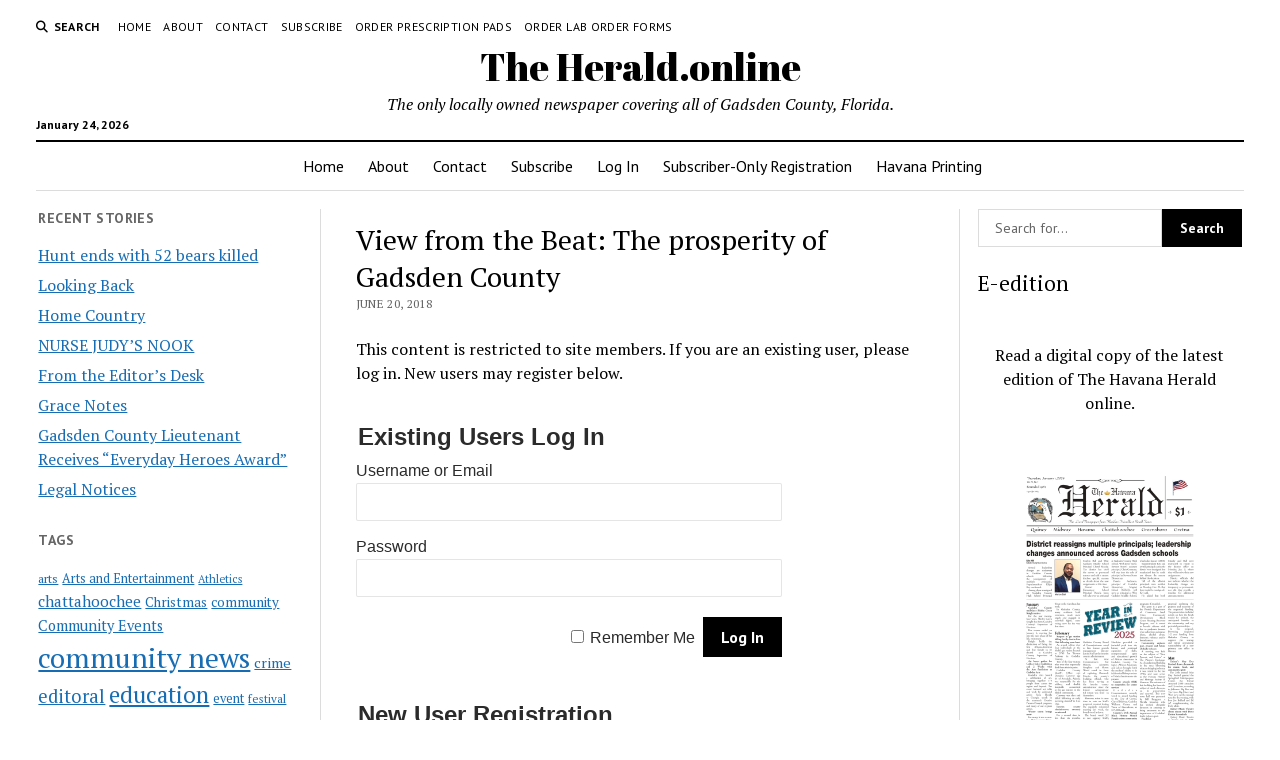

--- FILE ---
content_type: text/html; charset=UTF-8
request_url: https://theherald.online/view-from-the-beat-the-prosperity-of-gadsden-county/
body_size: 9757
content:
<!DOCTYPE html>

<html lang="en-US">

<head>
	<title>View from the Beat: The prosperity of Gadsden County &#8211; The Herald.online</title>
<meta name='robots' content='max-image-preview:large' />
	<style>img:is([sizes="auto" i], [sizes^="auto," i]) { contain-intrinsic-size: 3000px 1500px }</style>
	<meta charset="UTF-8" />
<meta name="viewport" content="width=device-width, initial-scale=1" />
<meta name="template" content="Mission News 1.65" />
<link rel='dns-prefetch' href='//fonts.googleapis.com' />
<link rel='dns-prefetch' href='//www.googletagmanager.com' />
<link rel="alternate" type="application/rss+xml" title="The Herald.online &raquo; Feed" href="https://theherald.online/feed/" />
<link rel="alternate" type="application/rss+xml" title="The Herald.online &raquo; Comments Feed" href="https://theherald.online/comments/feed/" />
<script type="text/javascript">
/* <![CDATA[ */
window._wpemojiSettings = {"baseUrl":"https:\/\/s.w.org\/images\/core\/emoji\/15.0.3\/72x72\/","ext":".png","svgUrl":"https:\/\/s.w.org\/images\/core\/emoji\/15.0.3\/svg\/","svgExt":".svg","source":{"concatemoji":"https:\/\/theherald.online\/wp-includes\/js\/wp-emoji-release.min.js?ver=6.7.4"}};
/*! This file is auto-generated */
!function(i,n){var o,s,e;function c(e){try{var t={supportTests:e,timestamp:(new Date).valueOf()};sessionStorage.setItem(o,JSON.stringify(t))}catch(e){}}function p(e,t,n){e.clearRect(0,0,e.canvas.width,e.canvas.height),e.fillText(t,0,0);var t=new Uint32Array(e.getImageData(0,0,e.canvas.width,e.canvas.height).data),r=(e.clearRect(0,0,e.canvas.width,e.canvas.height),e.fillText(n,0,0),new Uint32Array(e.getImageData(0,0,e.canvas.width,e.canvas.height).data));return t.every(function(e,t){return e===r[t]})}function u(e,t,n){switch(t){case"flag":return n(e,"\ud83c\udff3\ufe0f\u200d\u26a7\ufe0f","\ud83c\udff3\ufe0f\u200b\u26a7\ufe0f")?!1:!n(e,"\ud83c\uddfa\ud83c\uddf3","\ud83c\uddfa\u200b\ud83c\uddf3")&&!n(e,"\ud83c\udff4\udb40\udc67\udb40\udc62\udb40\udc65\udb40\udc6e\udb40\udc67\udb40\udc7f","\ud83c\udff4\u200b\udb40\udc67\u200b\udb40\udc62\u200b\udb40\udc65\u200b\udb40\udc6e\u200b\udb40\udc67\u200b\udb40\udc7f");case"emoji":return!n(e,"\ud83d\udc26\u200d\u2b1b","\ud83d\udc26\u200b\u2b1b")}return!1}function f(e,t,n){var r="undefined"!=typeof WorkerGlobalScope&&self instanceof WorkerGlobalScope?new OffscreenCanvas(300,150):i.createElement("canvas"),a=r.getContext("2d",{willReadFrequently:!0}),o=(a.textBaseline="top",a.font="600 32px Arial",{});return e.forEach(function(e){o[e]=t(a,e,n)}),o}function t(e){var t=i.createElement("script");t.src=e,t.defer=!0,i.head.appendChild(t)}"undefined"!=typeof Promise&&(o="wpEmojiSettingsSupports",s=["flag","emoji"],n.supports={everything:!0,everythingExceptFlag:!0},e=new Promise(function(e){i.addEventListener("DOMContentLoaded",e,{once:!0})}),new Promise(function(t){var n=function(){try{var e=JSON.parse(sessionStorage.getItem(o));if("object"==typeof e&&"number"==typeof e.timestamp&&(new Date).valueOf()<e.timestamp+604800&&"object"==typeof e.supportTests)return e.supportTests}catch(e){}return null}();if(!n){if("undefined"!=typeof Worker&&"undefined"!=typeof OffscreenCanvas&&"undefined"!=typeof URL&&URL.createObjectURL&&"undefined"!=typeof Blob)try{var e="postMessage("+f.toString()+"("+[JSON.stringify(s),u.toString(),p.toString()].join(",")+"));",r=new Blob([e],{type:"text/javascript"}),a=new Worker(URL.createObjectURL(r),{name:"wpTestEmojiSupports"});return void(a.onmessage=function(e){c(n=e.data),a.terminate(),t(n)})}catch(e){}c(n=f(s,u,p))}t(n)}).then(function(e){for(var t in e)n.supports[t]=e[t],n.supports.everything=n.supports.everything&&n.supports[t],"flag"!==t&&(n.supports.everythingExceptFlag=n.supports.everythingExceptFlag&&n.supports[t]);n.supports.everythingExceptFlag=n.supports.everythingExceptFlag&&!n.supports.flag,n.DOMReady=!1,n.readyCallback=function(){n.DOMReady=!0}}).then(function(){return e}).then(function(){var e;n.supports.everything||(n.readyCallback(),(e=n.source||{}).concatemoji?t(e.concatemoji):e.wpemoji&&e.twemoji&&(t(e.twemoji),t(e.wpemoji)))}))}((window,document),window._wpemojiSettings);
/* ]]> */
</script>
<style id='wp-emoji-styles-inline-css' type='text/css'>

	img.wp-smiley, img.emoji {
		display: inline !important;
		border: none !important;
		box-shadow: none !important;
		height: 1em !important;
		width: 1em !important;
		margin: 0 0.07em !important;
		vertical-align: -0.1em !important;
		background: none !important;
		padding: 0 !important;
	}
</style>
<link rel='stylesheet' id='wp-block-library-css' href='https://theherald.online/wp-includes/css/dist/block-library/style.min.css?ver=6.7.4' type='text/css' media='all' />
<style id='classic-theme-styles-inline-css' type='text/css'>
/*! This file is auto-generated */
.wp-block-button__link{color:#fff;background-color:#32373c;border-radius:9999px;box-shadow:none;text-decoration:none;padding:calc(.667em + 2px) calc(1.333em + 2px);font-size:1.125em}.wp-block-file__button{background:#32373c;color:#fff;text-decoration:none}
</style>
<style id='global-styles-inline-css' type='text/css'>
:root{--wp--preset--aspect-ratio--square: 1;--wp--preset--aspect-ratio--4-3: 4/3;--wp--preset--aspect-ratio--3-4: 3/4;--wp--preset--aspect-ratio--3-2: 3/2;--wp--preset--aspect-ratio--2-3: 2/3;--wp--preset--aspect-ratio--16-9: 16/9;--wp--preset--aspect-ratio--9-16: 9/16;--wp--preset--color--black: #000000;--wp--preset--color--cyan-bluish-gray: #abb8c3;--wp--preset--color--white: #ffffff;--wp--preset--color--pale-pink: #f78da7;--wp--preset--color--vivid-red: #cf2e2e;--wp--preset--color--luminous-vivid-orange: #ff6900;--wp--preset--color--luminous-vivid-amber: #fcb900;--wp--preset--color--light-green-cyan: #7bdcb5;--wp--preset--color--vivid-green-cyan: #00d084;--wp--preset--color--pale-cyan-blue: #8ed1fc;--wp--preset--color--vivid-cyan-blue: #0693e3;--wp--preset--color--vivid-purple: #9b51e0;--wp--preset--gradient--vivid-cyan-blue-to-vivid-purple: linear-gradient(135deg,rgba(6,147,227,1) 0%,rgb(155,81,224) 100%);--wp--preset--gradient--light-green-cyan-to-vivid-green-cyan: linear-gradient(135deg,rgb(122,220,180) 0%,rgb(0,208,130) 100%);--wp--preset--gradient--luminous-vivid-amber-to-luminous-vivid-orange: linear-gradient(135deg,rgba(252,185,0,1) 0%,rgba(255,105,0,1) 100%);--wp--preset--gradient--luminous-vivid-orange-to-vivid-red: linear-gradient(135deg,rgba(255,105,0,1) 0%,rgb(207,46,46) 100%);--wp--preset--gradient--very-light-gray-to-cyan-bluish-gray: linear-gradient(135deg,rgb(238,238,238) 0%,rgb(169,184,195) 100%);--wp--preset--gradient--cool-to-warm-spectrum: linear-gradient(135deg,rgb(74,234,220) 0%,rgb(151,120,209) 20%,rgb(207,42,186) 40%,rgb(238,44,130) 60%,rgb(251,105,98) 80%,rgb(254,248,76) 100%);--wp--preset--gradient--blush-light-purple: linear-gradient(135deg,rgb(255,206,236) 0%,rgb(152,150,240) 100%);--wp--preset--gradient--blush-bordeaux: linear-gradient(135deg,rgb(254,205,165) 0%,rgb(254,45,45) 50%,rgb(107,0,62) 100%);--wp--preset--gradient--luminous-dusk: linear-gradient(135deg,rgb(255,203,112) 0%,rgb(199,81,192) 50%,rgb(65,88,208) 100%);--wp--preset--gradient--pale-ocean: linear-gradient(135deg,rgb(255,245,203) 0%,rgb(182,227,212) 50%,rgb(51,167,181) 100%);--wp--preset--gradient--electric-grass: linear-gradient(135deg,rgb(202,248,128) 0%,rgb(113,206,126) 100%);--wp--preset--gradient--midnight: linear-gradient(135deg,rgb(2,3,129) 0%,rgb(40,116,252) 100%);--wp--preset--font-size--small: 12px;--wp--preset--font-size--medium: 20px;--wp--preset--font-size--large: 21px;--wp--preset--font-size--x-large: 42px;--wp--preset--font-size--regular: 16px;--wp--preset--font-size--larger: 28px;--wp--preset--spacing--20: 0.44rem;--wp--preset--spacing--30: 0.67rem;--wp--preset--spacing--40: 1rem;--wp--preset--spacing--50: 1.5rem;--wp--preset--spacing--60: 2.25rem;--wp--preset--spacing--70: 3.38rem;--wp--preset--spacing--80: 5.06rem;--wp--preset--shadow--natural: 6px 6px 9px rgba(0, 0, 0, 0.2);--wp--preset--shadow--deep: 12px 12px 50px rgba(0, 0, 0, 0.4);--wp--preset--shadow--sharp: 6px 6px 0px rgba(0, 0, 0, 0.2);--wp--preset--shadow--outlined: 6px 6px 0px -3px rgba(255, 255, 255, 1), 6px 6px rgba(0, 0, 0, 1);--wp--preset--shadow--crisp: 6px 6px 0px rgba(0, 0, 0, 1);}:where(.is-layout-flex){gap: 0.5em;}:where(.is-layout-grid){gap: 0.5em;}body .is-layout-flex{display: flex;}.is-layout-flex{flex-wrap: wrap;align-items: center;}.is-layout-flex > :is(*, div){margin: 0;}body .is-layout-grid{display: grid;}.is-layout-grid > :is(*, div){margin: 0;}:where(.wp-block-columns.is-layout-flex){gap: 2em;}:where(.wp-block-columns.is-layout-grid){gap: 2em;}:where(.wp-block-post-template.is-layout-flex){gap: 1.25em;}:where(.wp-block-post-template.is-layout-grid){gap: 1.25em;}.has-black-color{color: var(--wp--preset--color--black) !important;}.has-cyan-bluish-gray-color{color: var(--wp--preset--color--cyan-bluish-gray) !important;}.has-white-color{color: var(--wp--preset--color--white) !important;}.has-pale-pink-color{color: var(--wp--preset--color--pale-pink) !important;}.has-vivid-red-color{color: var(--wp--preset--color--vivid-red) !important;}.has-luminous-vivid-orange-color{color: var(--wp--preset--color--luminous-vivid-orange) !important;}.has-luminous-vivid-amber-color{color: var(--wp--preset--color--luminous-vivid-amber) !important;}.has-light-green-cyan-color{color: var(--wp--preset--color--light-green-cyan) !important;}.has-vivid-green-cyan-color{color: var(--wp--preset--color--vivid-green-cyan) !important;}.has-pale-cyan-blue-color{color: var(--wp--preset--color--pale-cyan-blue) !important;}.has-vivid-cyan-blue-color{color: var(--wp--preset--color--vivid-cyan-blue) !important;}.has-vivid-purple-color{color: var(--wp--preset--color--vivid-purple) !important;}.has-black-background-color{background-color: var(--wp--preset--color--black) !important;}.has-cyan-bluish-gray-background-color{background-color: var(--wp--preset--color--cyan-bluish-gray) !important;}.has-white-background-color{background-color: var(--wp--preset--color--white) !important;}.has-pale-pink-background-color{background-color: var(--wp--preset--color--pale-pink) !important;}.has-vivid-red-background-color{background-color: var(--wp--preset--color--vivid-red) !important;}.has-luminous-vivid-orange-background-color{background-color: var(--wp--preset--color--luminous-vivid-orange) !important;}.has-luminous-vivid-amber-background-color{background-color: var(--wp--preset--color--luminous-vivid-amber) !important;}.has-light-green-cyan-background-color{background-color: var(--wp--preset--color--light-green-cyan) !important;}.has-vivid-green-cyan-background-color{background-color: var(--wp--preset--color--vivid-green-cyan) !important;}.has-pale-cyan-blue-background-color{background-color: var(--wp--preset--color--pale-cyan-blue) !important;}.has-vivid-cyan-blue-background-color{background-color: var(--wp--preset--color--vivid-cyan-blue) !important;}.has-vivid-purple-background-color{background-color: var(--wp--preset--color--vivid-purple) !important;}.has-black-border-color{border-color: var(--wp--preset--color--black) !important;}.has-cyan-bluish-gray-border-color{border-color: var(--wp--preset--color--cyan-bluish-gray) !important;}.has-white-border-color{border-color: var(--wp--preset--color--white) !important;}.has-pale-pink-border-color{border-color: var(--wp--preset--color--pale-pink) !important;}.has-vivid-red-border-color{border-color: var(--wp--preset--color--vivid-red) !important;}.has-luminous-vivid-orange-border-color{border-color: var(--wp--preset--color--luminous-vivid-orange) !important;}.has-luminous-vivid-amber-border-color{border-color: var(--wp--preset--color--luminous-vivid-amber) !important;}.has-light-green-cyan-border-color{border-color: var(--wp--preset--color--light-green-cyan) !important;}.has-vivid-green-cyan-border-color{border-color: var(--wp--preset--color--vivid-green-cyan) !important;}.has-pale-cyan-blue-border-color{border-color: var(--wp--preset--color--pale-cyan-blue) !important;}.has-vivid-cyan-blue-border-color{border-color: var(--wp--preset--color--vivid-cyan-blue) !important;}.has-vivid-purple-border-color{border-color: var(--wp--preset--color--vivid-purple) !important;}.has-vivid-cyan-blue-to-vivid-purple-gradient-background{background: var(--wp--preset--gradient--vivid-cyan-blue-to-vivid-purple) !important;}.has-light-green-cyan-to-vivid-green-cyan-gradient-background{background: var(--wp--preset--gradient--light-green-cyan-to-vivid-green-cyan) !important;}.has-luminous-vivid-amber-to-luminous-vivid-orange-gradient-background{background: var(--wp--preset--gradient--luminous-vivid-amber-to-luminous-vivid-orange) !important;}.has-luminous-vivid-orange-to-vivid-red-gradient-background{background: var(--wp--preset--gradient--luminous-vivid-orange-to-vivid-red) !important;}.has-very-light-gray-to-cyan-bluish-gray-gradient-background{background: var(--wp--preset--gradient--very-light-gray-to-cyan-bluish-gray) !important;}.has-cool-to-warm-spectrum-gradient-background{background: var(--wp--preset--gradient--cool-to-warm-spectrum) !important;}.has-blush-light-purple-gradient-background{background: var(--wp--preset--gradient--blush-light-purple) !important;}.has-blush-bordeaux-gradient-background{background: var(--wp--preset--gradient--blush-bordeaux) !important;}.has-luminous-dusk-gradient-background{background: var(--wp--preset--gradient--luminous-dusk) !important;}.has-pale-ocean-gradient-background{background: var(--wp--preset--gradient--pale-ocean) !important;}.has-electric-grass-gradient-background{background: var(--wp--preset--gradient--electric-grass) !important;}.has-midnight-gradient-background{background: var(--wp--preset--gradient--midnight) !important;}.has-small-font-size{font-size: var(--wp--preset--font-size--small) !important;}.has-medium-font-size{font-size: var(--wp--preset--font-size--medium) !important;}.has-large-font-size{font-size: var(--wp--preset--font-size--large) !important;}.has-x-large-font-size{font-size: var(--wp--preset--font-size--x-large) !important;}
:where(.wp-block-post-template.is-layout-flex){gap: 1.25em;}:where(.wp-block-post-template.is-layout-grid){gap: 1.25em;}
:where(.wp-block-columns.is-layout-flex){gap: 2em;}:where(.wp-block-columns.is-layout-grid){gap: 2em;}
:root :where(.wp-block-pullquote){font-size: 1.5em;line-height: 1.6;}
</style>
<link rel='stylesheet' id='ct-mission-news-google-fonts-css' href='//fonts.googleapis.com/css?family=Abril+Fatface%7CPT+Sans%3A400%2C700%7CPT+Serif%3A400%2C400i%2C700%2C700i&#038;subset=latin%2Clatin-ext&#038;display=swap&#038;ver=6.7.4' type='text/css' media='all' />
<link rel='stylesheet' id='ct-mission-news-font-awesome-css' href='https://theherald.online/wp-content/themes/mission-news/assets/font-awesome/css/all.min.css?ver=6.7.4' type='text/css' media='all' />
<link rel='stylesheet' id='ct-mission-news-style-css' href='https://theherald.online/wp-content/themes/mission-news/style.css?ver=6.7.4' type='text/css' media='all' />
<link rel='stylesheet' id='wp-members-css' href='https://theherald.online/wp-content/plugins/wp-members/assets/css/forms/generic-no-float.min.css?ver=3.5.5.1' type='text/css' media='all' />
<script type="text/javascript" src="https://theherald.online/wp-includes/js/jquery/jquery.min.js?ver=3.7.1" id="jquery-core-js"></script>
<script type="text/javascript" src="https://theherald.online/wp-includes/js/jquery/jquery-migrate.min.js?ver=3.4.1" id="jquery-migrate-js"></script>
<link rel="https://api.w.org/" href="https://theherald.online/wp-json/" /><link rel="alternate" title="JSON" type="application/json" href="https://theherald.online/wp-json/wp/v2/posts/1811" /><link rel="EditURI" type="application/rsd+xml" title="RSD" href="https://theherald.online/xmlrpc.php?rsd" />
<meta name="generator" content="WordPress 6.7.4" />
<link rel="canonical" href="https://theherald.online/view-from-the-beat-the-prosperity-of-gadsden-county/" />
<link rel='shortlink' href='https://theherald.online/?p=1811' />
<link rel="alternate" title="oEmbed (JSON)" type="application/json+oembed" href="https://theherald.online/wp-json/oembed/1.0/embed?url=https%3A%2F%2Ftheherald.online%2Fview-from-the-beat-the-prosperity-of-gadsden-county%2F" />
<link rel="alternate" title="oEmbed (XML)" type="text/xml+oembed" href="https://theherald.online/wp-json/oembed/1.0/embed?url=https%3A%2F%2Ftheherald.online%2Fview-from-the-beat-the-prosperity-of-gadsden-county%2F&#038;format=xml" />
<meta name="generator" content="Site Kit by Google 1.170.0" /><style>
div#fc_frame{
display: block !important;
right: 10% !important;
}</style><script async src="//pagead2.googlesyndication.com/pagead/js/adsbygoogle.js"></script>
<script>
  (adsbygoogle = window.adsbygoogle || []).push({
    google_ad_client: "ca-pub-2633662592250636",
    enable_page_level_ads: true
  });
</script></head>

<body id="mission-news" class="post-template-default single single-post postid-1811 single-format-standard">
<a class="skip-content" href="#main">Press &quot;Enter&quot; to skip to content</a>
<div id="overflow-container" class="overflow-container">
	<div id="max-width" class="max-width">
							<header class="site-header" id="site-header" role="banner">
				<div class="top-nav">
					<button id="search-toggle" class="search-toggle"><i class="fas fa-search"></i><span>Search</span></button>
<div id="search-form-popup" class="search-form-popup">
	<div class="inner">
		<div class="title">Search The Herald.online</div>
		<div class='search-form-container'>
    <form role="search" method="get" class="search-form" action="https://theherald.online">
        <input id="search-field" type="search" class="search-field" value="" name="s"
               title="Search" placeholder=" Search for..." />
        <input type="submit" class="search-submit" value='Search'/>
    </form>
</div>		<a id="close-search" class="close" href="#"><svg xmlns="http://www.w3.org/2000/svg" width="20" height="20" viewBox="0 0 20 20" version="1.1"><g stroke="none" stroke-width="1" fill="none" fill-rule="evenodd"><g transform="translate(-17.000000, -12.000000)" fill="#000000"><g transform="translate(17.000000, 12.000000)"><rect transform="translate(10.000000, 10.000000) rotate(45.000000) translate(-10.000000, -10.000000) " x="9" y="-2" width="2" height="24"/><rect transform="translate(10.000000, 10.000000) rotate(-45.000000) translate(-10.000000, -10.000000) " x="9" y="-2" width="2" height="24"/></g></g></g></svg></a>
	</div>
</div>
					<div id="menu-secondary-container" class="menu-secondary-container">
						<div id="menu-secondary" class="menu-container menu-secondary" role="navigation">
	<nav class="menu"><ul id="menu-secondary-items" class="menu-secondary-items"><li id="menu-item-27" class="menu-item menu-item-type-custom menu-item-object-custom menu-item-home menu-item-27"><a href="https://theherald.online/">Home</a></li>
<li id="menu-item-28" class="menu-item menu-item-type-post_type menu-item-object-page menu-item-28"><a href="https://theherald.online/about/">About</a></li>
<li id="menu-item-30" class="menu-item menu-item-type-post_type menu-item-object-page menu-item-30"><a href="https://theherald.online/contact/">Contact</a></li>
<li id="menu-item-97" class="menu-item menu-item-type-post_type menu-item-object-page menu-item-97"><a href="https://theherald.online/subscribe/">Subscribe</a></li>
<li id="menu-item-4213" class="menu-item menu-item-type-custom menu-item-object-custom menu-item-4213"><a href="http://havanaprintingandofficesupply.com/prescription-pads/">Order Prescription Pads</a></li>
<li id="menu-item-4214" class="menu-item menu-item-type-custom menu-item-object-custom menu-item-4214"><a href="http://havanaprintingandofficesupply.com/prescription-pads/">Order Lab Order Forms</a></li>
</ul></nav></div>
					</div>
									</div>
				<div id="title-container" class="title-container"><div class='site-title has-date'><a href='https://theherald.online'>The Herald.online</a></div><p class="date">January 24, 2026</p><p class="tagline">The only locally owned newspaper covering all of Gadsden County, Florida. </p>				</div>
				<button id="toggle-navigation" class="toggle-navigation" name="toggle-navigation" aria-expanded="false">
					<span class="screen-reader-text">open menu</span>
					<svg xmlns="http://www.w3.org/2000/svg" width="24" height="18" viewBox="0 0 24 18" version="1.1"><g stroke="none" stroke-width="1" fill="none" fill-rule="evenodd"><g transform="translate(-272.000000, -21.000000)" fill="#000000"><g transform="translate(266.000000, 12.000000)"><g transform="translate(6.000000, 9.000000)"><rect class="top-bar" x="0" y="0" width="24" height="2"/><rect class="middle-bar" x="0" y="8" width="24" height="2"/><rect class="bottom-bar" x="0" y="16" width="24" height="2"/></g></g></g></g></svg>				</button>
				<div id="menu-primary-container" class="menu-primary-container tier-1">
					<div class="dropdown-navigation"><a id="back-button" class="back-button" href="#"><i class="fas fa-angle-left"></i> Back</a><span class="label"></span></div>
<div id="menu-primary" class="menu-container menu-primary" role="navigation">
    <nav class="menu"><ul id="menu-primary-items" class="menu-primary-items"><li id="menu-item-286" class="menu-item menu-item-type-custom menu-item-object-custom menu-item-home menu-item-286"><a href="https://theherald.online">Home</a></li>
<li id="menu-item-107" class="menu-item menu-item-type-post_type menu-item-object-page menu-item-107"><a href="https://theherald.online/about/">About</a></li>
<li id="menu-item-108" class="menu-item menu-item-type-post_type menu-item-object-page menu-item-108"><a href="https://theherald.online/contact/">Contact</a></li>
<li id="menu-item-109" class="menu-item menu-item-type-post_type menu-item-object-page menu-item-109"><a href="https://theherald.online/subscribe/">Subscribe</a></li>
<li id="menu-item-2501" class="menu-item menu-item-type-custom menu-item-object-custom menu-item-2501"><a href="https://theherald.online/wp-login.php">Log In</a></li>
<li id="menu-item-2603" class="menu-item menu-item-type-post_type menu-item-object-post menu-item-2603"><a href="https://theherald.online/online-registration/">Subscriber-Only Registration</a></li>
<li id="menu-item-4212" class="menu-item menu-item-type-custom menu-item-object-custom menu-item-4212"><a href="http://havanaprintingandofficesupply.com">Havana Printing</a></li>
</ul></nav></div>
				</div>
			</header>
								<div class="content-container">
						<div class="layout-container">
				    <aside class="sidebar sidebar-left" id="sidebar-left" role="complementary">
        <div class="inner">
            
		<section id="recent-posts-3" class="widget widget_recent_entries">
		<h2 class="widget-title">Recent Stories</h2>
		<ul>
											<li>
					<a href="https://theherald.online/hunt-ends-with-52-bears-killed/">Hunt ends with 52 bears killed</a>
									</li>
											<li>
					<a href="https://theherald.online/looking-back-3/">Looking Back</a>
									</li>
											<li>
					<a href="https://theherald.online/home-country-24/">Home Country</a>
									</li>
											<li>
					<a href="https://theherald.online/nurse-judys-nook-29/">NURSE JUDY’S NOOK</a>
									</li>
											<li>
					<a href="https://theherald.online/from-the-editors-desk/">From the Editor’s Desk</a>
									</li>
											<li>
					<a href="https://theherald.online/grace-notes-26/">Grace Notes</a>
									</li>
											<li>
					<a href="https://theherald.online/gadsden-county-lieutenant-receives-everyday-heroes-award/">Gadsden County Lieutenant Receives “Everyday Heroes Award”</a>
									</li>
											<li>
					<a href="https://theherald.online/legal-notices-7/">Legal Notices</a>
									</li>
					</ul>

		</section><section id="tag_cloud-2" class="widget widget_tag_cloud"><h2 class="widget-title">Tags</h2><div class="tagcloud"><a href="https://theherald.online/tag/arts/" class="tag-cloud-link tag-link-71 tag-link-position-1" style="font-size: 8.9824561403509pt;" aria-label="arts (20 items)">arts</a>
<a href="https://theherald.online/tag/arts-and-entertainment/" class="tag-cloud-link tag-link-225 tag-link-position-2" style="font-size: 9.4736842105263pt;" aria-label="Arts and Entertainment (23 items)">Arts and Entertainment</a>
<a href="https://theherald.online/tag/athletics/" class="tag-cloud-link tag-link-288 tag-link-position-3" style="font-size: 8.2456140350877pt;" aria-label="Athletics (16 items)">Athletics</a>
<a href="https://theherald.online/tag/chattahoochee/" class="tag-cloud-link tag-link-159 tag-link-position-4" style="font-size: 11.520467836257pt;" aria-label="chattahoochee (42 items)">chattahoochee</a>
<a href="https://theherald.online/tag/christmas/" class="tag-cloud-link tag-link-351 tag-link-position-5" style="font-size: 10.12865497076pt;" aria-label="Christmas (28 items)">Christmas</a>
<a href="https://theherald.online/tag/community/" class="tag-cloud-link tag-link-119 tag-link-position-6" style="font-size: 10.046783625731pt;" aria-label="community (27 items)">community</a>
<a href="https://theherald.online/tag/community-events/" class="tag-cloud-link tag-link-341 tag-link-position-7" style="font-size: 10.947368421053pt;" aria-label="Community Events (35 items)">Community Events</a>
<a href="https://theherald.online/tag/community-news/" class="tag-cloud-link tag-link-207 tag-link-position-8" style="font-size: 20.93567251462pt;" aria-label="community news (595 items)">community news</a>
<a href="https://theherald.online/tag/crime/" class="tag-cloud-link tag-link-155 tag-link-position-9" style="font-size: 10.701754385965pt;" aria-label="crime (33 items)">crime</a>
<a href="https://theherald.online/tag/editoral/" class="tag-cloud-link tag-link-559 tag-link-position-10" style="font-size: 13.730994152047pt;" aria-label="editoral (78 items)">editoral</a>
<a href="https://theherald.online/tag/education/" class="tag-cloud-link tag-link-210 tag-link-position-11" style="font-size: 16.923976608187pt;" aria-label="education (196 items)">education</a>
<a href="https://theherald.online/tag/event/" class="tag-cloud-link tag-link-73 tag-link-position-12" style="font-size: 9.4736842105263pt;" aria-label="event (23 items)">event</a>
<a href="https://theherald.online/tag/festival/" class="tag-cloud-link tag-link-74 tag-link-position-13" style="font-size: 8.6549707602339pt;" aria-label="festival (18 items)">festival</a>
<a href="https://theherald.online/tag/firefighters/" class="tag-cloud-link tag-link-300 tag-link-position-14" style="font-size: 8.2456140350877pt;" aria-label="firefighters (16 items)">firefighters</a>
<a href="https://theherald.online/tag/fundraiser/" class="tag-cloud-link tag-link-187 tag-link-position-15" style="font-size: 8.2456140350877pt;" aria-label="fundraiser (16 items)">fundraiser</a>
<a href="https://theherald.online/tag/gadsden-arts-center-museum/" class="tag-cloud-link tag-link-326 tag-link-position-16" style="font-size: 8.9824561403509pt;" aria-label="Gadsden Arts Center &amp; Museum (20 items)">Gadsden Arts Center &amp; Museum</a>
<a href="https://theherald.online/tag/gadsden-county/" class="tag-cloud-link tag-link-94 tag-link-position-17" style="font-size: 22pt;" aria-label="gadsden county (812 items)">gadsden county</a>
<a href="https://theherald.online/tag/gadsden-county-high-school/" class="tag-cloud-link tag-link-49 tag-link-position-18" style="font-size: 9.1461988304094pt;" aria-label="Gadsden County High School (21 items)">Gadsden County High School</a>
<a href="https://theherald.online/tag/gadsden-county-schools/" class="tag-cloud-link tag-link-61 tag-link-position-19" style="font-size: 14.222222222222pt;" aria-label="gadsden county schools (91 items)">gadsden county schools</a>
<a href="https://theherald.online/tag/gadsden-county-sheriffs-office/" class="tag-cloud-link tag-link-215 tag-link-position-20" style="font-size: 9.4736842105263pt;" aria-label="Gadsden County Sheriff&#039;s Office (23 items)">Gadsden County Sheriff&#039;s Office</a>
<a href="https://theherald.online/tag/gadsden-county-students/" class="tag-cloud-link tag-link-249 tag-link-position-21" style="font-size: 14.959064327485pt;" aria-label="Gadsden County Students (112 items)">Gadsden County Students</a>
<a href="https://theherald.online/tag/government/" class="tag-cloud-link tag-link-117 tag-link-position-22" style="font-size: 12.830409356725pt;" aria-label="government (60 items)">government</a>
<a href="https://theherald.online/tag/governor-ron-desantis/" class="tag-cloud-link tag-link-415 tag-link-position-23" style="font-size: 9.3099415204678pt;" aria-label="Governor Ron DeSantis (22 items)">Governor Ron DeSantis</a>
<a href="https://theherald.online/tag/greensboro/" class="tag-cloud-link tag-link-158 tag-link-position-24" style="font-size: 11.27485380117pt;" aria-label="greensboro (39 items)">greensboro</a>
<a href="https://theherald.online/tag/gretna/" class="tag-cloud-link tag-link-157 tag-link-position-25" style="font-size: 9.8830409356725pt;" aria-label="gretna (26 items)">gretna</a>
<a href="https://theherald.online/tag/guest-column/" class="tag-cloud-link tag-link-328 tag-link-position-26" style="font-size: 9.1461988304094pt;" aria-label="guest column (21 items)">guest column</a>
<a href="https://theherald.online/tag/havana/" class="tag-cloud-link tag-link-76 tag-link-position-27" style="font-size: 18.233918128655pt;" aria-label="havana (282 items)">havana</a>
<a href="https://theherald.online/tag/havana-garden-club/" class="tag-cloud-link tag-link-329 tag-link-position-28" style="font-size: 8pt;" aria-label="Havana Garden Club (15 items)">Havana Garden Club</a>
<a href="https://theherald.online/tag/havana-history-and-heritage-society/" class="tag-cloud-link tag-link-255 tag-link-position-29" style="font-size: 8.2456140350877pt;" aria-label="Havana History and Heritage Society (16 items)">Havana History and Heritage Society</a>
<a href="https://theherald.online/tag/havana-main-street/" class="tag-cloud-link tag-link-304 tag-link-position-30" style="font-size: 9.8830409356725pt;" aria-label="Havana Main Street (26 items)">Havana Main Street</a>
<a href="https://theherald.online/tag/holidays/" class="tag-cloud-link tag-link-224 tag-link-position-31" style="font-size: 12.421052631579pt;" aria-label="Holidays (54 items)">Holidays</a>
<a href="https://theherald.online/tag/law-enforcement/" class="tag-cloud-link tag-link-133 tag-link-position-32" style="font-size: 13.567251461988pt;" aria-label="law enforcement (75 items)">law enforcement</a>
<a href="https://theherald.online/tag/legals/" class="tag-cloud-link tag-link-430 tag-link-position-33" style="font-size: 14.058479532164pt;" aria-label="legals (86 items)">legals</a>
<a href="https://theherald.online/tag/letter-to-the-editor/" class="tag-cloud-link tag-link-457 tag-link-position-34" style="font-size: 8.2456140350877pt;" aria-label="letter to the editor (16 items)">letter to the editor</a>
<a href="https://theherald.online/tag/local-history/" class="tag-cloud-link tag-link-257 tag-link-position-35" style="font-size: 8pt;" aria-label="Local History (15 items)">Local History</a>
<a href="https://theherald.online/tag/midway/" class="tag-cloud-link tag-link-247 tag-link-position-36" style="font-size: 10.374269005848pt;" aria-label="Midway (30 items)">Midway</a>
<a href="https://theherald.online/tag/op-ed/" class="tag-cloud-link tag-link-512 tag-link-position-37" style="font-size: 14.140350877193pt;" aria-label="op-ed (89 items)">op-ed</a>
<a href="https://theherald.online/tag/opinion/" class="tag-cloud-link tag-link-222 tag-link-position-38" style="font-size: 14.058479532164pt;" aria-label="Opinion (86 items)">Opinion</a>
<a href="https://theherald.online/tag/outdoors/" class="tag-cloud-link tag-link-232 tag-link-position-39" style="font-size: 9.1461988304094pt;" aria-label="Outdoors (21 items)">Outdoors</a>
<a href="https://theherald.online/tag/quincy/" class="tag-cloud-link tag-link-92 tag-link-position-40" style="font-size: 17.415204678363pt;" aria-label="quincy (223 items)">quincy</a>
<a href="https://theherald.online/tag/quincy-police-department/" class="tag-cloud-link tag-link-217 tag-link-position-41" style="font-size: 9.1461988304094pt;" aria-label="Quincy Police Department (21 items)">Quincy Police Department</a>
<a href="https://theherald.online/tag/sports/" class="tag-cloud-link tag-link-244 tag-link-position-42" style="font-size: 12.175438596491pt;" aria-label="Sports (50 items)">Sports</a>
<a href="https://theherald.online/tag/students/" class="tag-cloud-link tag-link-252 tag-link-position-43" style="font-size: 10.12865497076pt;" aria-label="Students (28 items)">Students</a>
<a href="https://theherald.online/tag/yard-of-the-month/" class="tag-cloud-link tag-link-330 tag-link-position-44" style="font-size: 8.6549707602339pt;" aria-label="Yard of the Month (18 items)">Yard of the Month</a>
<a href="https://theherald.online/tag/youth/" class="tag-cloud-link tag-link-226 tag-link-position-45" style="font-size: 17.005847953216pt;" aria-label="Youth (197 items)">Youth</a></div>
</section>        </div>
    </aside>
				<section id="main" class="main" role="main">
					
<div id="loop-container" class="loop-container">
    <div class="post-1811 post type-post status-publish format-standard hentry category-op-ed entry">
		<article>
				<div class='post-header'>
			<h1 class='post-title'>View from the Beat: The prosperity of Gadsden County</h1>
			<div class="post-byline">June 20, 2018</div>		</div>
				<div class="post-content">
					<div id="wpmem_restricted_msg"><p>This content is restricted to site members.  If you are an existing user, please log in.  New users may register below.</p></div><div id="wpmem_login"><a id="login"></a><form action="https://theherald.online/view-from-the-beat-the-prosperity-of-gadsden-county/" method="POST" id="wpmem_login_form" class="form"><input type="hidden" id="_wpmem_login_nonce" name="_wpmem_login_nonce" value="e23c0bae94" /><input type="hidden" name="_wp_http_referer" value="/view-from-the-beat-the-prosperity-of-gadsden-county/" /><fieldset><legend>Existing Users Log In</legend><label for="log">Username or Email</label><div class="div_text"><input name="log" type="text" id="log" value="" class="username" required  /></div><label for="pwd">Password</label><div class="div_text"><input name="pwd" type="password" id="pwd" class="password" required  /></div><input name="a" type="hidden" value="login" /><input name="redirect_to" type="hidden" value="https://theherald.online/view-from-the-beat-the-prosperity-of-gadsden-county/" /><div class="button_div"><input name="rememberme" type="checkbox" id="rememberme" value="forever" />&nbsp;<label for="rememberme">Remember Me</label>&nbsp;&nbsp;<input type="submit" name="Submit" value="Log In" class="buttons" /></div></fieldset></form></div><div id="wpmem_reg"><a id="register"></a><form name="form" method="post" action="https://theherald.online/view-from-the-beat-the-prosperity-of-gadsden-county/" id="wpmem_register_form" class="form"><input type="hidden" id="_wpmem_register_nonce" name="_wpmem_register_nonce" value="10f271dcce" /><input type="hidden" name="_wp_http_referer" value="/view-from-the-beat-the-prosperity-of-gadsden-county/" /><fieldset><legend>New User Registration</legend><label for="username" class="text">Choose a Username<span class="req">*</span></label><div class="div_text"><input name="username" type="text" id="username" value="" class="textbox" required  /></div><label for="first_name" class="text">First Name<span class="req">*</span></label><div class="div_text"><input name="first_name" type="text" id="first_name" value="" class="textbox" required  /></div><label for="last_name" class="text">Last Name<span class="req">*</span></label><div class="div_text"><input name="last_name" type="text" id="last_name" value="" class="textbox" required  /></div><label for="billing_address_1" class="text">Address 1<span class="req">*</span></label><div class="div_text"><input name="billing_address_1" type="text" id="billing_address_1" value="" class="textbox" required  /></div><label for="billing_address_2" class="text">Address 2</label><div class="div_text"><input name="billing_address_2" type="text" id="billing_address_2" value="" class="textbox" /></div><label for="billing_city" class="text">City<span class="req">*</span></label><div class="div_text"><input name="billing_city" type="text" id="billing_city" value="" class="textbox" required  /></div><label for="billing_state" class="text">State<span class="req">*</span></label><div class="div_text"><input name="billing_state" type="text" id="billing_state" value="" class="textbox" required  /></div><label for="billing_postcode" class="text">Zip<span class="req">*</span></label><div class="div_text"><input name="billing_postcode" type="text" id="billing_postcode" value="" class="textbox" required  /></div><label for="billing_country" class="text">Country<span class="req">*</span></label><div class="div_text"><input name="billing_country" type="text" id="billing_country" value="" class="textbox" required  /></div><label for="billing_phone" class="text">Phone<span class="req">*</span></label><div class="div_text"><input name="billing_phone" type="text" id="billing_phone" value="" class="textbox" required  /></div><label for="user_email" class="text">Email<span class="req">*</span></label><div class="div_text"><input name="user_email" type="email" id="user_email" value="" class="textbox" required  /></div><input name="a" type="hidden" value="register" /><input name="wpmem_reg_page" type="hidden" value="https://theherald.online/view-from-the-beat-the-prosperity-of-gadsden-county/" /><div class="button_div"><input name="submit" type="submit" value="Register" class="buttons" /></div><div class="req-text"><span class="req">*</span>Required field</div></fieldset></form></div>								</div>
		<div class="post-meta">
			<p class="post-categories"><span>Published in</span> <a href="https://theherald.online/category/op-ed/" title="View all posts in Op-Ed">Op-Ed</a></p>											</div>
			</article>
	</div></div>

</section> <!-- .main -->
	<aside class="sidebar sidebar-right" id="sidebar-right" role="complementary">
		<div class="inner">
			<section id="search-7" class="widget widget_search"><div class='search-form-container'>
    <form role="search" method="get" class="search-form" action="https://theherald.online">
        <input id="search-field" type="search" class="search-field" value="" name="s"
               title="Search" placeholder=" Search for..." />
        <input type="submit" class="search-submit" value='Search'/>
    </form>
</div></section><section id="block-6" class="widget widget_block">
<h2 class="wp-block-heading">E-edition</h2>
</section><section id="block-8" class="widget widget_block widget_text">
<p class="has-text-align-center">Read a digital copy of the latest edition of The Havana Herald online.</p>
</section><section id="block-12" class="widget widget_block widget_media_gallery">
<figure class="wp-block-gallery has-nested-images columns-default is-cropped wp-block-gallery-1 is-layout-flex wp-block-gallery-is-layout-flex">
<figure class="wp-block-image size-full"><a href="https://theherald.online/e-edition/"><img loading="lazy" decoding="async" width="1280" height="2560" data-id="12987" src="https://theherald.online/wp-content/uploads/2025/12/010126-Herald_Print_page-0001-scaled.jpg" alt="" class="wp-image-12987" srcset="https://theherald.online/wp-content/uploads/2025/12/010126-Herald_Print_page-0001-scaled.jpg 1280w, https://theherald.online/wp-content/uploads/2025/12/010126-Herald_Print_page-0001-150x300.jpg 150w, https://theherald.online/wp-content/uploads/2025/12/010126-Herald_Print_page-0001-512x1024.jpg 512w, https://theherald.online/wp-content/uploads/2025/12/010126-Herald_Print_page-0001-768x1536.jpg 768w, https://theherald.online/wp-content/uploads/2025/12/010126-Herald_Print_page-0001-1024x2048.jpg 1024w" sizes="auto, (max-width: 1280px) 100vw, 1280px" /></a><figcaption class="wp-element-caption">January 1st, 2026</figcaption></figure>
</figure>
</section><section id="block-5" class="widget widget_block">
<h2 class="wp-block-heading"></h2>
</section><section id="block-14" class="widget widget_block widget_media_image">
<figure class="wp-block-image size-full"><img loading="lazy" decoding="async" width="300" height="250" src="https://theherald.online/wp-content/uploads/2025/10/Tax-Roll-AD-102825-copy.jpg" alt="" class="wp-image-12869"/></figure>
</section>		</div>
	</aside>
</div><!-- layout-container -->
</div><!-- content-container -->

    <footer id="site-footer" class="site-footer" role="contentinfo">
                <div class="footer-title-container">
            <div class='site-title has-date'><a href='https://theherald.online'>The Herald.online</a></div>            <p class="footer-tagline">The only locally owned newspaper covering all of Gadsden County, Florida. </p>                    </div>
        <div id="menu-footer-container" class="menu-footer-container">
            <div id="menu-footer" class="menu-container menu-footer" role="navigation">
	</div>
        </div>
                <div class="design-credit">
            <span>
                <a href="https://www.competethemes.com/mission-news/" rel="nofollow">Mission News Theme</a> by Compete Themes.            </span>
        </div>
            </footer>
</div><!-- .max-width -->
</div><!-- .overflow-container -->


<style id='core-block-supports-inline-css' type='text/css'>
.wp-block-gallery.wp-block-gallery-1{--wp--style--unstable-gallery-gap:var( --wp--style--gallery-gap-default, var( --gallery-block--gutter-size, var( --wp--style--block-gap, 0.5em ) ) );gap:var( --wp--style--gallery-gap-default, var( --gallery-block--gutter-size, var( --wp--style--block-gap, 0.5em ) ) );}
</style>
<script type="text/javascript" id="ct-mission-news-js-js-extra">
/* <![CDATA[ */
var mission_news_objectL10n = {"openMenu":"open menu","closeMenu":"close menu","openChildMenu":"open dropdown menu","closeChildMenu":"close dropdown menu"};
/* ]]> */
</script>
<script type="text/javascript" src="https://theherald.online/wp-content/themes/mission-news/js/build/production.min.js?ver=6.7.4" id="ct-mission-news-js-js"></script>
<script type="text/javascript" id="icwp-wpsf-notbot-js-extra">
/* <![CDATA[ */
var shield_vars_notbot = {"strings":{"select_action":"Please select an action to perform.","are_you_sure":"Are you sure?","absolutely_sure":"Are you absolutely sure?"},"comps":{"notbot":{"ajax":{"not_bot":{"action":"shield_action","ex":"capture_not_bot","exnonce":"60f4f17681","ajaxurl":"https:\/\/theherald.online\/wp-admin\/admin-ajax.php","_wpnonce":"454a0f55e6","_rest_url":"https:\/\/theherald.online\/wp-json\/shield\/v1\/action\/capture_not_bot?exnonce=60f4f17681&_wpnonce=454a0f55e6"}},"flags":{"skip":false,"required":true}}}};
/* ]]> */
</script>
<script type="text/javascript" src="https://theherald.online/wp-content/plugins/wp-simple-firewall/assets/dist/shield-notbot.bundle.js?ver=21.0.10&amp;mtime=1768409353" id="icwp-wpsf-notbot-js"></script>

</body>
</html>

--- FILE ---
content_type: text/html; charset=utf-8
request_url: https://www.google.com/recaptcha/api2/aframe
body_size: 266
content:
<!DOCTYPE HTML><html><head><meta http-equiv="content-type" content="text/html; charset=UTF-8"></head><body><script nonce="o9Lu_fKc2tb9lggJ8R5zRA">/** Anti-fraud and anti-abuse applications only. See google.com/recaptcha */ try{var clients={'sodar':'https://pagead2.googlesyndication.com/pagead/sodar?'};window.addEventListener("message",function(a){try{if(a.source===window.parent){var b=JSON.parse(a.data);var c=clients[b['id']];if(c){var d=document.createElement('img');d.src=c+b['params']+'&rc='+(localStorage.getItem("rc::a")?sessionStorage.getItem("rc::b"):"");window.document.body.appendChild(d);sessionStorage.setItem("rc::e",parseInt(sessionStorage.getItem("rc::e")||0)+1);localStorage.setItem("rc::h",'1769243938190');}}}catch(b){}});window.parent.postMessage("_grecaptcha_ready", "*");}catch(b){}</script></body></html>